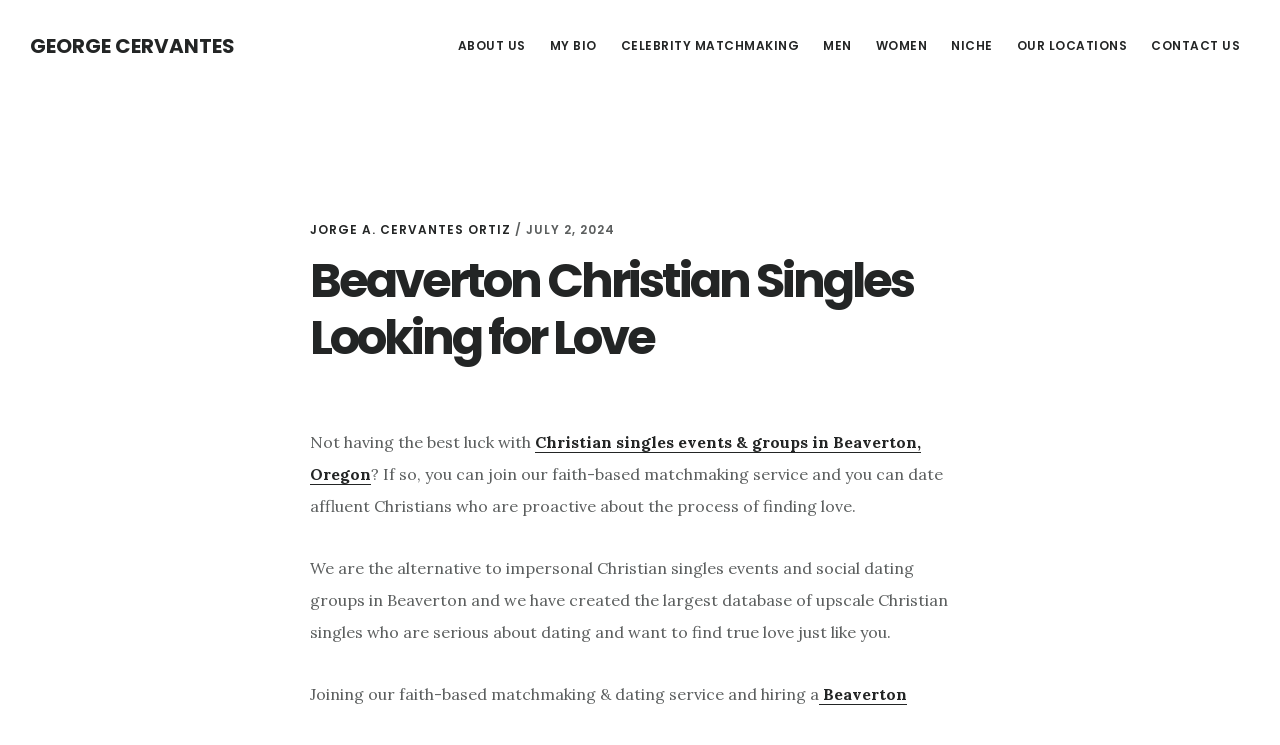

--- FILE ---
content_type: text/html; charset=UTF-8
request_url: https://georgecervantesmatchmaker.com/beaverton-christian-singles-looking-for-love
body_size: 14084
content:
<!DOCTYPE html>
<html lang="en-US">
<head >
<meta charset="UTF-8" />
<meta name="viewport" content="width=device-width, initial-scale=1" />
<meta name='robots' content='index, follow, max-image-preview:large, max-snippet:-1, max-video-preview:-1' />

	<!-- This site is optimized with the Yoast SEO plugin v26.8 - https://yoast.com/product/yoast-seo-wordpress/ -->
	<title>Beaverton Christian Singles Looking for Love - George Cervantes</title>
	<link rel="canonical" href="https://georgecervantesmatchmaker.com/beaverton-christian-singles-looking-for-love" />
	<meta property="og:locale" content="en_US" />
	<meta property="og:type" content="article" />
	<meta property="og:title" content="Beaverton Christian Singles Looking for Love - George Cervantes" />
	<meta property="og:description" content="Not having the best luck with Christian singles events &amp; groups in Beaverton, Oregon? If so, you can join our faith-based matchmaking service and you can date affluent Christians who are proactive about the process of finding love. We are the alternative to impersonal Christian singles events and social dating groups in Beaverton and we [&hellip;]" />
	<meta property="og:url" content="https://georgecervantesmatchmaker.com/beaverton-christian-singles-looking-for-love" />
	<meta property="og:site_name" content="George Cervantes" />
	<meta property="article:published_time" content="2024-07-02T05:46:58+00:00" />
	<meta property="article:modified_time" content="2024-07-02T05:46:59+00:00" />
	<meta name="author" content="Jorge A. Cervantes Ortiz" />
	<meta name="twitter:card" content="summary_large_image" />
	<meta name="twitter:creator" content="@jacervantes83@gmail.com" />
	<meta name="twitter:site" content="@com" />
	<meta name="twitter:label1" content="Written by" />
	<meta name="twitter:data1" content="Jorge A. Cervantes Ortiz" />
	<meta name="twitter:label2" content="Est. reading time" />
	<meta name="twitter:data2" content="1 minute" />
	<script type="application/ld+json" class="yoast-schema-graph">{"@context":"https://schema.org","@graph":[{"@type":"Article","@id":"https://georgecervantesmatchmaker.com/beaverton-christian-singles-looking-for-love#article","isPartOf":{"@id":"https://georgecervantesmatchmaker.com/beaverton-christian-singles-looking-for-love"},"author":{"name":"Jorge A. Cervantes Ortiz","@id":"https://georgecervantesmatchmaker.com/#/schema/person/34490e718d054b9c63f713c8316ea6be"},"headline":"Beaverton Christian Singles Looking for Love","datePublished":"2024-07-02T05:46:58+00:00","dateModified":"2024-07-02T05:46:59+00:00","mainEntityOfPage":{"@id":"https://georgecervantesmatchmaker.com/beaverton-christian-singles-looking-for-love"},"wordCount":204,"publisher":{"@id":"https://georgecervantesmatchmaker.com/#/schema/person/34490e718d054b9c63f713c8316ea6be"},"keywords":["Christian Dating in Beaverton OR","Christian Singles in Beaverton OR"],"articleSection":["Christian Singles in Beaverton Oregon"],"inLanguage":"en-US"},{"@type":"WebPage","@id":"https://georgecervantesmatchmaker.com/beaverton-christian-singles-looking-for-love","url":"https://georgecervantesmatchmaker.com/beaverton-christian-singles-looking-for-love","name":"Beaverton Christian Singles Looking for Love - George Cervantes","isPartOf":{"@id":"https://georgecervantesmatchmaker.com/#website"},"datePublished":"2024-07-02T05:46:58+00:00","dateModified":"2024-07-02T05:46:59+00:00","breadcrumb":{"@id":"https://georgecervantesmatchmaker.com/beaverton-christian-singles-looking-for-love#breadcrumb"},"inLanguage":"en-US","potentialAction":[{"@type":"ReadAction","target":["https://georgecervantesmatchmaker.com/beaverton-christian-singles-looking-for-love"]}]},{"@type":"BreadcrumbList","@id":"https://georgecervantesmatchmaker.com/beaverton-christian-singles-looking-for-love#breadcrumb","itemListElement":[{"@type":"ListItem","position":1,"name":"Home","item":"https://georgecervantesmatchmaker.com/"},{"@type":"ListItem","position":2,"name":"Beaverton Christian Singles Looking for Love"}]},{"@type":"WebSite","@id":"https://georgecervantesmatchmaker.com/#website","url":"https://georgecervantesmatchmaker.com/","name":"George Cervantes","description":"","publisher":{"@id":"https://georgecervantesmatchmaker.com/#/schema/person/34490e718d054b9c63f713c8316ea6be"},"potentialAction":[{"@type":"SearchAction","target":{"@type":"EntryPoint","urlTemplate":"https://georgecervantesmatchmaker.com/?s={search_term_string}"},"query-input":{"@type":"PropertyValueSpecification","valueRequired":true,"valueName":"search_term_string"}}],"inLanguage":"en-US"},{"@type":["Person","Organization"],"@id":"https://georgecervantesmatchmaker.com/#/schema/person/34490e718d054b9c63f713c8316ea6be","name":"Jorge A. Cervantes Ortiz","image":{"@type":"ImageObject","inLanguage":"en-US","@id":"https://georgecervantesmatchmaker.com/#/schema/person/image/","url":"https://georgecervantesmatchmaker.com/wp-content/uploads/2021/12/George-Cervantes.jpg","contentUrl":"https://georgecervantesmatchmaker.com/wp-content/uploads/2021/12/George-Cervantes.jpg","width":1372,"height":1324,"caption":"Jorge A. Cervantes Ortiz"},"logo":{"@id":"https://georgecervantesmatchmaker.com/#/schema/person/image/"},"description":"Jorge A. Cervantes Ortiz (born May 7th, 1983 in Peru), known professionally as George Cervantes, is a celebrity matchmaker, influencer, model and animal rights advocate.","sameAs":["https://georgecervantesmatchmaker.com","https://www.instagram.com/george_cervantes_/","https://www.linkedin.com/in/george-the-matchmaker/","https://x.com/jacervantes83@gmail.com","https://conservapedia.com/Jorge_A_Cervantes_Ortiz"],"url":"https://georgecervantesmatchmaker.com/author/georgecervantesmatchmaker"}]}</script>
	<!-- / Yoast SEO plugin. -->


<link rel='dns-prefetch' href='//static.addtoany.com' />
<link rel='dns-prefetch' href='//fonts.googleapis.com' />
<link rel='dns-prefetch' href='//code.ionicframework.com' />
<link rel="alternate" type="application/rss+xml" title="George Cervantes &raquo; Feed" href="https://georgecervantesmatchmaker.com/feed" />
<link rel="alternate" type="application/rss+xml" title="George Cervantes &raquo; Comments Feed" href="https://georgecervantesmatchmaker.com/comments/feed" />
<link rel="alternate" title="oEmbed (JSON)" type="application/json+oembed" href="https://georgecervantesmatchmaker.com/wp-json/oembed/1.0/embed?url=https%3A%2F%2Fgeorgecervantesmatchmaker.com%2Fbeaverton-christian-singles-looking-for-love" />
<link rel="alternate" title="oEmbed (XML)" type="text/xml+oembed" href="https://georgecervantesmatchmaker.com/wp-json/oembed/1.0/embed?url=https%3A%2F%2Fgeorgecervantesmatchmaker.com%2Fbeaverton-christian-singles-looking-for-love&#038;format=xml" />
		<!-- This site uses the Google Analytics by MonsterInsights plugin v9.11.1 - Using Analytics tracking - https://www.monsterinsights.com/ -->
		<!-- Note: MonsterInsights is not currently configured on this site. The site owner needs to authenticate with Google Analytics in the MonsterInsights settings panel. -->
					<!-- No tracking code set -->
				<!-- / Google Analytics by MonsterInsights -->
		<style id='wp-img-auto-sizes-contain-inline-css' type='text/css'>
img:is([sizes=auto i],[sizes^="auto," i]){contain-intrinsic-size:3000px 1500px}
/*# sourceURL=wp-img-auto-sizes-contain-inline-css */
</style>
<link rel='stylesheet' id='digital-pro-css' href='https://georgecervantesmatchmaker.com/wp-content/themes/digital-pro/style.css?ver=1.1.3' type='text/css' media='all' />
<style id='wp-emoji-styles-inline-css' type='text/css'>

	img.wp-smiley, img.emoji {
		display: inline !important;
		border: none !important;
		box-shadow: none !important;
		height: 1em !important;
		width: 1em !important;
		margin: 0 0.07em !important;
		vertical-align: -0.1em !important;
		background: none !important;
		padding: 0 !important;
	}
/*# sourceURL=wp-emoji-styles-inline-css */
</style>
<style id='wp-block-library-inline-css' type='text/css'>
:root{--wp-block-synced-color:#7a00df;--wp-block-synced-color--rgb:122,0,223;--wp-bound-block-color:var(--wp-block-synced-color);--wp-editor-canvas-background:#ddd;--wp-admin-theme-color:#007cba;--wp-admin-theme-color--rgb:0,124,186;--wp-admin-theme-color-darker-10:#006ba1;--wp-admin-theme-color-darker-10--rgb:0,107,160.5;--wp-admin-theme-color-darker-20:#005a87;--wp-admin-theme-color-darker-20--rgb:0,90,135;--wp-admin-border-width-focus:2px}@media (min-resolution:192dpi){:root{--wp-admin-border-width-focus:1.5px}}.wp-element-button{cursor:pointer}:root .has-very-light-gray-background-color{background-color:#eee}:root .has-very-dark-gray-background-color{background-color:#313131}:root .has-very-light-gray-color{color:#eee}:root .has-very-dark-gray-color{color:#313131}:root .has-vivid-green-cyan-to-vivid-cyan-blue-gradient-background{background:linear-gradient(135deg,#00d084,#0693e3)}:root .has-purple-crush-gradient-background{background:linear-gradient(135deg,#34e2e4,#4721fb 50%,#ab1dfe)}:root .has-hazy-dawn-gradient-background{background:linear-gradient(135deg,#faaca8,#dad0ec)}:root .has-subdued-olive-gradient-background{background:linear-gradient(135deg,#fafae1,#67a671)}:root .has-atomic-cream-gradient-background{background:linear-gradient(135deg,#fdd79a,#004a59)}:root .has-nightshade-gradient-background{background:linear-gradient(135deg,#330968,#31cdcf)}:root .has-midnight-gradient-background{background:linear-gradient(135deg,#020381,#2874fc)}:root{--wp--preset--font-size--normal:16px;--wp--preset--font-size--huge:42px}.has-regular-font-size{font-size:1em}.has-larger-font-size{font-size:2.625em}.has-normal-font-size{font-size:var(--wp--preset--font-size--normal)}.has-huge-font-size{font-size:var(--wp--preset--font-size--huge)}.has-text-align-center{text-align:center}.has-text-align-left{text-align:left}.has-text-align-right{text-align:right}.has-fit-text{white-space:nowrap!important}#end-resizable-editor-section{display:none}.aligncenter{clear:both}.items-justified-left{justify-content:flex-start}.items-justified-center{justify-content:center}.items-justified-right{justify-content:flex-end}.items-justified-space-between{justify-content:space-between}.screen-reader-text{border:0;clip-path:inset(50%);height:1px;margin:-1px;overflow:hidden;padding:0;position:absolute;width:1px;word-wrap:normal!important}.screen-reader-text:focus{background-color:#ddd;clip-path:none;color:#444;display:block;font-size:1em;height:auto;left:5px;line-height:normal;padding:15px 23px 14px;text-decoration:none;top:5px;width:auto;z-index:100000}html :where(.has-border-color){border-style:solid}html :where([style*=border-top-color]){border-top-style:solid}html :where([style*=border-right-color]){border-right-style:solid}html :where([style*=border-bottom-color]){border-bottom-style:solid}html :where([style*=border-left-color]){border-left-style:solid}html :where([style*=border-width]){border-style:solid}html :where([style*=border-top-width]){border-top-style:solid}html :where([style*=border-right-width]){border-right-style:solid}html :where([style*=border-bottom-width]){border-bottom-style:solid}html :where([style*=border-left-width]){border-left-style:solid}html :where(img[class*=wp-image-]){height:auto;max-width:100%}:where(figure){margin:0 0 1em}html :where(.is-position-sticky){--wp-admin--admin-bar--position-offset:var(--wp-admin--admin-bar--height,0px)}@media screen and (max-width:600px){html :where(.is-position-sticky){--wp-admin--admin-bar--position-offset:0px}}

/*# sourceURL=wp-block-library-inline-css */
</style><style id='global-styles-inline-css' type='text/css'>
:root{--wp--preset--aspect-ratio--square: 1;--wp--preset--aspect-ratio--4-3: 4/3;--wp--preset--aspect-ratio--3-4: 3/4;--wp--preset--aspect-ratio--3-2: 3/2;--wp--preset--aspect-ratio--2-3: 2/3;--wp--preset--aspect-ratio--16-9: 16/9;--wp--preset--aspect-ratio--9-16: 9/16;--wp--preset--color--black: #000000;--wp--preset--color--cyan-bluish-gray: #abb8c3;--wp--preset--color--white: #ffffff;--wp--preset--color--pale-pink: #f78da7;--wp--preset--color--vivid-red: #cf2e2e;--wp--preset--color--luminous-vivid-orange: #ff6900;--wp--preset--color--luminous-vivid-amber: #fcb900;--wp--preset--color--light-green-cyan: #7bdcb5;--wp--preset--color--vivid-green-cyan: #00d084;--wp--preset--color--pale-cyan-blue: #8ed1fc;--wp--preset--color--vivid-cyan-blue: #0693e3;--wp--preset--color--vivid-purple: #9b51e0;--wp--preset--gradient--vivid-cyan-blue-to-vivid-purple: linear-gradient(135deg,rgb(6,147,227) 0%,rgb(155,81,224) 100%);--wp--preset--gradient--light-green-cyan-to-vivid-green-cyan: linear-gradient(135deg,rgb(122,220,180) 0%,rgb(0,208,130) 100%);--wp--preset--gradient--luminous-vivid-amber-to-luminous-vivid-orange: linear-gradient(135deg,rgb(252,185,0) 0%,rgb(255,105,0) 100%);--wp--preset--gradient--luminous-vivid-orange-to-vivid-red: linear-gradient(135deg,rgb(255,105,0) 0%,rgb(207,46,46) 100%);--wp--preset--gradient--very-light-gray-to-cyan-bluish-gray: linear-gradient(135deg,rgb(238,238,238) 0%,rgb(169,184,195) 100%);--wp--preset--gradient--cool-to-warm-spectrum: linear-gradient(135deg,rgb(74,234,220) 0%,rgb(151,120,209) 20%,rgb(207,42,186) 40%,rgb(238,44,130) 60%,rgb(251,105,98) 80%,rgb(254,248,76) 100%);--wp--preset--gradient--blush-light-purple: linear-gradient(135deg,rgb(255,206,236) 0%,rgb(152,150,240) 100%);--wp--preset--gradient--blush-bordeaux: linear-gradient(135deg,rgb(254,205,165) 0%,rgb(254,45,45) 50%,rgb(107,0,62) 100%);--wp--preset--gradient--luminous-dusk: linear-gradient(135deg,rgb(255,203,112) 0%,rgb(199,81,192) 50%,rgb(65,88,208) 100%);--wp--preset--gradient--pale-ocean: linear-gradient(135deg,rgb(255,245,203) 0%,rgb(182,227,212) 50%,rgb(51,167,181) 100%);--wp--preset--gradient--electric-grass: linear-gradient(135deg,rgb(202,248,128) 0%,rgb(113,206,126) 100%);--wp--preset--gradient--midnight: linear-gradient(135deg,rgb(2,3,129) 0%,rgb(40,116,252) 100%);--wp--preset--font-size--small: 13px;--wp--preset--font-size--medium: 20px;--wp--preset--font-size--large: 36px;--wp--preset--font-size--x-large: 42px;--wp--preset--spacing--20: 0.44rem;--wp--preset--spacing--30: 0.67rem;--wp--preset--spacing--40: 1rem;--wp--preset--spacing--50: 1.5rem;--wp--preset--spacing--60: 2.25rem;--wp--preset--spacing--70: 3.38rem;--wp--preset--spacing--80: 5.06rem;--wp--preset--shadow--natural: 6px 6px 9px rgba(0, 0, 0, 0.2);--wp--preset--shadow--deep: 12px 12px 50px rgba(0, 0, 0, 0.4);--wp--preset--shadow--sharp: 6px 6px 0px rgba(0, 0, 0, 0.2);--wp--preset--shadow--outlined: 6px 6px 0px -3px rgb(255, 255, 255), 6px 6px rgb(0, 0, 0);--wp--preset--shadow--crisp: 6px 6px 0px rgb(0, 0, 0);}:where(.is-layout-flex){gap: 0.5em;}:where(.is-layout-grid){gap: 0.5em;}body .is-layout-flex{display: flex;}.is-layout-flex{flex-wrap: wrap;align-items: center;}.is-layout-flex > :is(*, div){margin: 0;}body .is-layout-grid{display: grid;}.is-layout-grid > :is(*, div){margin: 0;}:where(.wp-block-columns.is-layout-flex){gap: 2em;}:where(.wp-block-columns.is-layout-grid){gap: 2em;}:where(.wp-block-post-template.is-layout-flex){gap: 1.25em;}:where(.wp-block-post-template.is-layout-grid){gap: 1.25em;}.has-black-color{color: var(--wp--preset--color--black) !important;}.has-cyan-bluish-gray-color{color: var(--wp--preset--color--cyan-bluish-gray) !important;}.has-white-color{color: var(--wp--preset--color--white) !important;}.has-pale-pink-color{color: var(--wp--preset--color--pale-pink) !important;}.has-vivid-red-color{color: var(--wp--preset--color--vivid-red) !important;}.has-luminous-vivid-orange-color{color: var(--wp--preset--color--luminous-vivid-orange) !important;}.has-luminous-vivid-amber-color{color: var(--wp--preset--color--luminous-vivid-amber) !important;}.has-light-green-cyan-color{color: var(--wp--preset--color--light-green-cyan) !important;}.has-vivid-green-cyan-color{color: var(--wp--preset--color--vivid-green-cyan) !important;}.has-pale-cyan-blue-color{color: var(--wp--preset--color--pale-cyan-blue) !important;}.has-vivid-cyan-blue-color{color: var(--wp--preset--color--vivid-cyan-blue) !important;}.has-vivid-purple-color{color: var(--wp--preset--color--vivid-purple) !important;}.has-black-background-color{background-color: var(--wp--preset--color--black) !important;}.has-cyan-bluish-gray-background-color{background-color: var(--wp--preset--color--cyan-bluish-gray) !important;}.has-white-background-color{background-color: var(--wp--preset--color--white) !important;}.has-pale-pink-background-color{background-color: var(--wp--preset--color--pale-pink) !important;}.has-vivid-red-background-color{background-color: var(--wp--preset--color--vivid-red) !important;}.has-luminous-vivid-orange-background-color{background-color: var(--wp--preset--color--luminous-vivid-orange) !important;}.has-luminous-vivid-amber-background-color{background-color: var(--wp--preset--color--luminous-vivid-amber) !important;}.has-light-green-cyan-background-color{background-color: var(--wp--preset--color--light-green-cyan) !important;}.has-vivid-green-cyan-background-color{background-color: var(--wp--preset--color--vivid-green-cyan) !important;}.has-pale-cyan-blue-background-color{background-color: var(--wp--preset--color--pale-cyan-blue) !important;}.has-vivid-cyan-blue-background-color{background-color: var(--wp--preset--color--vivid-cyan-blue) !important;}.has-vivid-purple-background-color{background-color: var(--wp--preset--color--vivid-purple) !important;}.has-black-border-color{border-color: var(--wp--preset--color--black) !important;}.has-cyan-bluish-gray-border-color{border-color: var(--wp--preset--color--cyan-bluish-gray) !important;}.has-white-border-color{border-color: var(--wp--preset--color--white) !important;}.has-pale-pink-border-color{border-color: var(--wp--preset--color--pale-pink) !important;}.has-vivid-red-border-color{border-color: var(--wp--preset--color--vivid-red) !important;}.has-luminous-vivid-orange-border-color{border-color: var(--wp--preset--color--luminous-vivid-orange) !important;}.has-luminous-vivid-amber-border-color{border-color: var(--wp--preset--color--luminous-vivid-amber) !important;}.has-light-green-cyan-border-color{border-color: var(--wp--preset--color--light-green-cyan) !important;}.has-vivid-green-cyan-border-color{border-color: var(--wp--preset--color--vivid-green-cyan) !important;}.has-pale-cyan-blue-border-color{border-color: var(--wp--preset--color--pale-cyan-blue) !important;}.has-vivid-cyan-blue-border-color{border-color: var(--wp--preset--color--vivid-cyan-blue) !important;}.has-vivid-purple-border-color{border-color: var(--wp--preset--color--vivid-purple) !important;}.has-vivid-cyan-blue-to-vivid-purple-gradient-background{background: var(--wp--preset--gradient--vivid-cyan-blue-to-vivid-purple) !important;}.has-light-green-cyan-to-vivid-green-cyan-gradient-background{background: var(--wp--preset--gradient--light-green-cyan-to-vivid-green-cyan) !important;}.has-luminous-vivid-amber-to-luminous-vivid-orange-gradient-background{background: var(--wp--preset--gradient--luminous-vivid-amber-to-luminous-vivid-orange) !important;}.has-luminous-vivid-orange-to-vivid-red-gradient-background{background: var(--wp--preset--gradient--luminous-vivid-orange-to-vivid-red) !important;}.has-very-light-gray-to-cyan-bluish-gray-gradient-background{background: var(--wp--preset--gradient--very-light-gray-to-cyan-bluish-gray) !important;}.has-cool-to-warm-spectrum-gradient-background{background: var(--wp--preset--gradient--cool-to-warm-spectrum) !important;}.has-blush-light-purple-gradient-background{background: var(--wp--preset--gradient--blush-light-purple) !important;}.has-blush-bordeaux-gradient-background{background: var(--wp--preset--gradient--blush-bordeaux) !important;}.has-luminous-dusk-gradient-background{background: var(--wp--preset--gradient--luminous-dusk) !important;}.has-pale-ocean-gradient-background{background: var(--wp--preset--gradient--pale-ocean) !important;}.has-electric-grass-gradient-background{background: var(--wp--preset--gradient--electric-grass) !important;}.has-midnight-gradient-background{background: var(--wp--preset--gradient--midnight) !important;}.has-small-font-size{font-size: var(--wp--preset--font-size--small) !important;}.has-medium-font-size{font-size: var(--wp--preset--font-size--medium) !important;}.has-large-font-size{font-size: var(--wp--preset--font-size--large) !important;}.has-x-large-font-size{font-size: var(--wp--preset--font-size--x-large) !important;}
/*# sourceURL=global-styles-inline-css */
</style>

<style id='classic-theme-styles-inline-css' type='text/css'>
/*! This file is auto-generated */
.wp-block-button__link{color:#fff;background-color:#32373c;border-radius:9999px;box-shadow:none;text-decoration:none;padding:calc(.667em + 2px) calc(1.333em + 2px);font-size:1.125em}.wp-block-file__button{background:#32373c;color:#fff;text-decoration:none}
/*# sourceURL=/wp-includes/css/classic-themes.min.css */
</style>
<link rel='stylesheet' id='contact-form-7-css' href='https://georgecervantesmatchmaker.com/wp-content/plugins/contact-form-7/includes/css/styles.css?ver=6.1.4' type='text/css' media='all' />
<link rel='stylesheet' id='google-fonts-css' href='//fonts.googleapis.com/css?family=Lora%3A400%2C400italic%2C700%2C700italic%7CPoppins%3A400%2C500%2C600%2C700&#038;ver=1.1.3' type='text/css' media='all' />
<link rel='stylesheet' id='ionicons-css' href='//code.ionicframework.com/ionicons/2.0.1/css/ionicons.min.css?ver=1.1.3' type='text/css' media='all' />
<link rel='stylesheet' id='addtoany-css' href='https://georgecervantesmatchmaker.com/wp-content/plugins/add-to-any/addtoany.min.css?ver=1.16' type='text/css' media='all' />
<link rel='stylesheet' id='wp-block-paragraph-css' href='https://georgecervantesmatchmaker.com/wp-includes/blocks/paragraph/style.min.css?ver=6.9' type='text/css' media='all' />
<script type="text/javascript" id="addtoany-core-js-before">
/* <![CDATA[ */
window.a2a_config=window.a2a_config||{};a2a_config.callbacks=[];a2a_config.overlays=[];a2a_config.templates={};

//# sourceURL=addtoany-core-js-before
/* ]]> */
</script>
<script type="text/javascript" defer src="https://static.addtoany.com/menu/page.js" id="addtoany-core-js"></script>
<script type="text/javascript" src="https://georgecervantesmatchmaker.com/wp-includes/js/jquery/jquery.min.js?ver=3.7.1" id="jquery-core-js"></script>
<script type="text/javascript" src="https://georgecervantesmatchmaker.com/wp-includes/js/jquery/jquery-migrate.min.js?ver=3.4.1" id="jquery-migrate-js"></script>
<script type="text/javascript" defer src="https://georgecervantesmatchmaker.com/wp-content/plugins/add-to-any/addtoany.min.js?ver=1.1" id="addtoany-jquery-js"></script>
<link rel="https://api.w.org/" href="https://georgecervantesmatchmaker.com/wp-json/" /><link rel="alternate" title="JSON" type="application/json" href="https://georgecervantesmatchmaker.com/wp-json/wp/v2/posts/10695" /><link rel="EditURI" type="application/rsd+xml" title="RSD" href="https://georgecervantesmatchmaker.com/xmlrpc.php?rsd" />
<meta name="generator" content="WordPress 6.9" />
<link rel='shortlink' href='https://georgecervantesmatchmaker.com/?p=10695' />
<link rel="pingback" href="https://georgecervantesmatchmaker.com/xmlrpc.php" />
<style type="text/css">.recentcomments a{display:inline !important;padding:0 !important;margin:0 !important;}</style><link rel="icon" href="https://georgecervantesmatchmaker.com/wp-content/uploads/2021/04/cropped-George-Cervantes-Matchmaker-scaled-1-32x32.jpeg" sizes="32x32" />
<link rel="icon" href="https://georgecervantesmatchmaker.com/wp-content/uploads/2021/04/cropped-George-Cervantes-Matchmaker-scaled-1-192x192.jpeg" sizes="192x192" />
<link rel="apple-touch-icon" href="https://georgecervantesmatchmaker.com/wp-content/uploads/2021/04/cropped-George-Cervantes-Matchmaker-scaled-1-180x180.jpeg" />
<meta name="msapplication-TileImage" content="https://georgecervantesmatchmaker.com/wp-content/uploads/2021/04/cropped-George-Cervantes-Matchmaker-scaled-1-270x270.jpeg" />
</head>
<body class="wp-singular post-template-default single single-post postid-10695 single-format-standard wp-theme-genesis wp-child-theme-digital-pro header-full-width full-width-content genesis-breadcrumbs-hidden genesis-footer-widgets-hidden"><div class="site-container"><ul class="genesis-skip-link"><li><a href="#genesis-content" class="screen-reader-shortcut"> Skip to main content</a></li></ul><header class="site-header"><div class="wrap"><div class="title-area"><p class="site-title"><a href="https://georgecervantesmatchmaker.com/">George Cervantes</a></p></div><nav class="nav-primary" aria-label="Main" id="genesis-nav-primary"><div class="wrap"><ul id="menu-top-menu" class="menu genesis-nav-menu menu-primary js-superfish"><li id="menu-item-21" class="menu-item menu-item-type-post_type menu-item-object-page menu-item-21"><a href="https://georgecervantesmatchmaker.com/about-us"><span >About Us</span></a></li>
<li id="menu-item-453" class="menu-item menu-item-type-post_type menu-item-object-page menu-item-453"><a href="https://georgecervantesmatchmaker.com/my-bio"><span >MY BIO</span></a></li>
<li id="menu-item-32" class="menu-item menu-item-type-post_type menu-item-object-page menu-item-32"><a href="https://georgecervantesmatchmaker.com/celebrity-matchmakers"><span >Celebrity Matchmaking</span></a></li>
<li id="menu-item-645" class="menu-item menu-item-type-post_type menu-item-object-page menu-item-645"><a href="https://georgecervantesmatchmaker.com/men"><span >Men</span></a></li>
<li id="menu-item-649" class="menu-item menu-item-type-post_type menu-item-object-page menu-item-649"><a href="https://georgecervantesmatchmaker.com/women"><span >Women</span></a></li>
<li id="menu-item-655" class="menu-item menu-item-type-post_type menu-item-object-page menu-item-has-children menu-item-655"><a href="https://georgecervantesmatchmaker.com/niche"><span >Niche</span></a>
<ul class="sub-menu">
	<li id="menu-item-661" class="menu-item menu-item-type-post_type menu-item-object-page menu-item-661"><a href="https://georgecervantesmatchmaker.com/catholic-matchmaking"><span >Catholic Matchmaking</span></a></li>
	<li id="menu-item-664" class="menu-item menu-item-type-post_type menu-item-object-page menu-item-664"><a href="https://georgecervantesmatchmaker.com/chinese-matchmaking"><span >Chinese Matchmaking</span></a></li>
	<li id="menu-item-670" class="menu-item menu-item-type-post_type menu-item-object-page menu-item-670"><a href="https://georgecervantesmatchmaker.com/fitness-matchmaking"><span >Fitness Matchmaking</span></a></li>
	<li id="menu-item-667" class="menu-item menu-item-type-post_type menu-item-object-page menu-item-667"><a href="https://georgecervantesmatchmaker.com/indian-matchmaking"><span >Indian Matchmaking</span></a></li>
	<li id="menu-item-658" class="menu-item menu-item-type-post_type menu-item-object-page menu-item-has-children menu-item-658"><a href="https://georgecervantesmatchmaker.com/jewish-matchmaking"><span >Jewish Matchmaking</span></a>
	<ul class="sub-menu">
		<li id="menu-item-1271" class="menu-item menu-item-type-post_type menu-item-object-page menu-item-1271"><a href="https://georgecervantesmatchmaker.com/jewish-dating-site-in-atlanta"><span >Jewish Matchmaking in Atlanta</span></a></li>
		<li id="menu-item-1307" class="menu-item menu-item-type-post_type menu-item-object-page menu-item-1307"><a href="https://georgecervantesmatchmaker.com/jewish-matchmaking-in-baltimore"><span >Jewish Matchmaking in Baltimore</span></a></li>
		<li id="menu-item-1277" class="menu-item menu-item-type-post_type menu-item-object-page menu-item-1277"><a href="https://georgecervantesmatchmaker.com/jewish-dating-site-in-boston"><span >Jewish matchmaking in Boston</span></a></li>
		<li id="menu-item-1253" class="menu-item menu-item-type-post_type menu-item-object-page menu-item-1253"><a href="https://georgecervantesmatchmaker.com/jewish-dating-site-in-chicago"><span >Jewish Matchmaking in Chicago</span></a></li>
		<li id="menu-item-1256" class="menu-item menu-item-type-post_type menu-item-object-page menu-item-1256"><a href="https://georgecervantesmatchmaker.com/jewish-dating-site-in-dallas"><span >Jewish Matchmaking in Dallas</span></a></li>
		<li id="menu-item-1301" class="menu-item menu-item-type-post_type menu-item-object-page menu-item-1301"><a href="https://georgecervantesmatchmaker.com/jewish-dating-site-in-denver"><span >Jewish Matchmaking in Denver</span></a></li>
		<li id="menu-item-1286" class="menu-item menu-item-type-post_type menu-item-object-page menu-item-1286"><a href="https://georgecervantesmatchmaker.com/jewish-dating-site-in-detroit"><span >Jewish Matchmaking in Detroit</span></a></li>
		<li id="menu-item-1262" class="menu-item menu-item-type-post_type menu-item-object-page menu-item-1262"><a href="https://georgecervantesmatchmaker.com/jewish-dating-site-in-washington-dc"><span >Jewish Matchmaking in DC</span></a></li>
		<li id="menu-item-1259" class="menu-item menu-item-type-post_type menu-item-object-page menu-item-1259"><a href="https://georgecervantesmatchmaker.com/jewish-dating-site-in-houston"><span >Jewish Matchmaking in Houston</span></a></li>
		<li id="menu-item-1250" class="menu-item menu-item-type-post_type menu-item-object-page menu-item-1250"><a href="https://georgecervantesmatchmaker.com/jewish-dating-site-in-los-angeles"><span >Jewish Machmaking in Los Angeles</span></a></li>
		<li id="menu-item-1265" class="menu-item menu-item-type-post_type menu-item-object-page menu-item-1265"><a href="https://georgecervantesmatchmaker.com/jewish-dating-site-in-miami"><span >Jewish Matchmaking in Miami</span></a></li>
		<li id="menu-item-1292" class="menu-item menu-item-type-post_type menu-item-object-page menu-item-1292"><a href="https://georgecervantesmatchmaker.com/jewish-dating-site-in-minneapolis"><span >Jewish Matchmaking in Minneapolis</span></a></li>
		<li id="menu-item-1248" class="menu-item menu-item-type-post_type menu-item-object-page menu-item-1248"><a href="https://georgecervantesmatchmaker.com/jewish-dating-site-in-new-york-city"><span >Jewish Matchmaking in New York City</span></a></li>
		<li id="menu-item-1268" class="menu-item menu-item-type-post_type menu-item-object-page menu-item-1268"><a href="https://georgecervantesmatchmaker.com/jewish-dating-site-in-philadelphia"><span >Jewish Matchmaking in Philadelphia</span></a></li>
		<li id="menu-item-1274" class="menu-item menu-item-type-post_type menu-item-object-page menu-item-1274"><a href="https://georgecervantesmatchmaker.com/jewish-dating-site-in-phoenix"><span >Jewish Matchmaking in Phoenix</span></a></li>
		<li id="menu-item-1283" class="menu-item menu-item-type-post_type menu-item-object-page menu-item-1283"><a href="https://georgecervantesmatchmaker.com/jewish-dating-site-in-riverside"><span >Jewish Matchmaking in Riverside</span></a></li>
		<li id="menu-item-1280" class="menu-item menu-item-type-post_type menu-item-object-page menu-item-1280"><a href="https://georgecervantesmatchmaker.com/jewish-dating-site-in-san-francisco"><span >Jewish Matchmaking in San Francisco</span></a></li>
		<li id="menu-item-1295" class="menu-item menu-item-type-post_type menu-item-object-page menu-item-1295"><a href="https://georgecervantesmatchmaker.com/jewish-dating-site-in-san-diego"><span >Jewish Matchmaking in San Diego</span></a></li>
		<li id="menu-item-1289" class="menu-item menu-item-type-post_type menu-item-object-page menu-item-1289"><a href="https://georgecervantesmatchmaker.com/jewish-dating-site-in-seattle"><span >Jewish Matchmaking in Seattle</span></a></li>
		<li id="menu-item-1304" class="menu-item menu-item-type-post_type menu-item-object-page menu-item-1304"><a href="https://georgecervantesmatchmaker.com/jewish-matchmaking-in-st-louis"><span >Jewish Matchmaking in St. Louis</span></a></li>
		<li id="menu-item-1298" class="menu-item menu-item-type-post_type menu-item-object-page menu-item-1298"><a href="https://georgecervantesmatchmaker.com/jewish-dating-site-in-tampa"><span >Jewish Matchmaking in Tampa</span></a></li>
	</ul>
</li>
</ul>
</li>
<li id="menu-item-29" class="menu-item menu-item-type-post_type menu-item-object-page menu-item-has-children menu-item-29"><a href="https://georgecervantesmatchmaker.com/our-locations"><span >Our Locations</span></a>
<ul class="sub-menu">
	<li id="menu-item-1434" class="menu-item menu-item-type-post_type menu-item-object-page menu-item-1434"><a href="https://georgecervantesmatchmaker.com/akron-matchmakers"><span >Akron Matchmakers</span></a></li>
	<li id="menu-item-1537" class="menu-item menu-item-type-post_type menu-item-object-page menu-item-1537"><a href="https://georgecervantesmatchmaker.com/anderson-matchmakers"><span >Anderson Matchmakers</span></a></li>
	<li id="menu-item-458" class="menu-item menu-item-type-post_type menu-item-object-page menu-item-458"><a href="https://georgecervantesmatchmaker.com/austin-texas"><span >Austin Matchmakers</span></a></li>
	<li id="menu-item-462" class="menu-item menu-item-type-post_type menu-item-object-page menu-item-462"><a href="https://georgecervantesmatchmaker.com/boca-raton-florida"><span >Boca Raton Matchmakers</span></a></li>
	<li id="menu-item-465" class="menu-item menu-item-type-post_type menu-item-object-page menu-item-465"><a href="https://georgecervantesmatchmaker.com/boston-massachusetts"><span >Boston Matchmakers</span></a></li>
	<li id="menu-item-1516" class="menu-item menu-item-type-post_type menu-item-object-page menu-item-1516"><a href="https://georgecervantesmatchmaker.com/boulder-matchmakers"><span >Boulder Matchmakers</span></a></li>
	<li id="menu-item-1475" class="menu-item menu-item-type-post_type menu-item-object-page menu-item-1475"><a href="https://georgecervantesmatchmaker.com/canton-matchmakers"><span >Canton Matchmakers</span></a></li>
	<li id="menu-item-471" class="menu-item menu-item-type-post_type menu-item-object-page menu-item-471"><a href="https://georgecervantesmatchmaker.com/chicago-illinois"><span >Chicago Matchmakers</span></a></li>
	<li id="menu-item-468" class="menu-item menu-item-type-post_type menu-item-object-page menu-item-468"><a href="https://georgecervantesmatchmaker.com/charlotte-north-carolina"><span >Charlotte Matchmakers</span></a></li>
	<li id="menu-item-474" class="menu-item menu-item-type-post_type menu-item-object-page menu-item-474"><a href="https://georgecervantesmatchmaker.com/cincinnati-ohio"><span >Cincinnati Matchmakers</span></a></li>
	<li id="menu-item-480" class="menu-item menu-item-type-post_type menu-item-object-page menu-item-480"><a href="https://georgecervantesmatchmaker.com/columbus-ohio"><span >Columbus Matchmakers</span></a></li>
	<li id="menu-item-483" class="menu-item menu-item-type-post_type menu-item-object-page menu-item-483"><a href="https://georgecervantesmatchmaker.com/connecticut"><span >Connecticut Matchmakers</span></a></li>
	<li id="menu-item-1493" class="menu-item menu-item-type-post_type menu-item-object-page menu-item-1493"><a href="https://georgecervantesmatchmaker.com/corpus-christi-matchmakers"><span >Corpus Christi Matchmakers</span></a></li>
	<li id="menu-item-477" class="menu-item menu-item-type-post_type menu-item-object-page menu-item-477"><a href="https://georgecervantesmatchmaker.com/cleveland-ohio"><span >Cleveland Matchmakers</span></a></li>
	<li id="menu-item-1534" class="menu-item menu-item-type-post_type menu-item-object-page menu-item-1534"><a href="https://georgecervantesmatchmaker.com/cuyahoga-falls-matchmakers"><span >Cuyahoga Falls Matchmakers</span></a></li>
	<li id="menu-item-486" class="menu-item menu-item-type-post_type menu-item-object-page menu-item-486"><a href="https://georgecervantesmatchmaker.com/dallas-texas"><span >Dallas Matchmakers</span></a></li>
	<li id="menu-item-496" class="menu-item menu-item-type-post_type menu-item-object-page menu-item-has-children menu-item-496"><a href="https://georgecervantesmatchmaker.com/denver-colorado"><span >Denver Matchmakers</span></a>
	<ul class="sub-menu">
		<li id="menu-item-1370" class="menu-item menu-item-type-post_type menu-item-object-page menu-item-1370"><a href="https://georgecervantesmatchmaker.com/colorado-matchmakers"><span >Colorado Matchmakers</span></a></li>
	</ul>
</li>
	<li id="menu-item-499" class="menu-item menu-item-type-post_type menu-item-object-page menu-item-has-children menu-item-499"><a href="https://georgecervantesmatchmaker.com/detroit-michigan"><span >Detroit Matchmakers</span></a>
	<ul class="sub-menu">
		<li id="menu-item-1404" class="menu-item menu-item-type-post_type menu-item-object-page menu-item-1404"><a href="https://georgecervantesmatchmaker.com/michigan-matchmakers"><span >Michigan Matchmakers</span></a></li>
	</ul>
</li>
	<li id="menu-item-493" class="menu-item menu-item-type-post_type menu-item-object-page menu-item-has-children menu-item-493"><a href="https://georgecervantesmatchmaker.com/dc"><span >DC Matchmakers</span></a>
	<ul class="sub-menu">
		<li id="menu-item-490" class="menu-item menu-item-type-post_type menu-item-object-page menu-item-490"><a href="https://georgecervantesmatchmaker.com/washington-dc"><span >Washington DC Matchmakers</span></a></li>
	</ul>
</li>
	<li id="menu-item-1519" class="menu-item menu-item-type-post_type menu-item-object-page menu-item-1519"><a href="https://georgecervantesmatchmaker.com/fort-lee-matchmakers"><span >Fort Lee Matchmakers</span></a></li>
	<li id="menu-item-502" class="menu-item menu-item-type-post_type menu-item-object-page menu-item-502"><a href="https://georgecervantesmatchmaker.com/fort-lauderdale-florida"><span >Fort Lauderdale Matchmakers</span></a></li>
	<li id="menu-item-506" class="menu-item menu-item-type-post_type menu-item-object-page menu-item-506"><a href="https://georgecervantesmatchmaker.com/fort-myers-florida"><span >Fort Myers Matchmakers</span></a></li>
	<li id="menu-item-1546" class="menu-item menu-item-type-post_type menu-item-object-page menu-item-1546"><a href="https://georgecervantesmatchmaker.com/green-bay-matchmakers"><span >Green Bay Matchmakers</span></a></li>
	<li id="menu-item-1486" class="menu-item menu-item-type-post_type menu-item-object-page menu-item-1486"><a href="https://georgecervantesmatchmaker.com/hartford-matchmakers"><span >Hartford Matchmakers</span></a></li>
	<li id="menu-item-26" class="menu-item menu-item-type-post_type menu-item-object-page menu-item-has-children menu-item-26"><a href="https://georgecervantesmatchmaker.com/harrisburg-matchmakers"><span >Harrisburg Matchmakers</span></a>
	<ul class="sub-menu">
		<li id="menu-item-509" class="menu-item menu-item-type-post_type menu-item-object-page menu-item-509"><a href="https://georgecervantesmatchmaker.com/harrisburg-pennsylvania"><span >Harrisburg Pennsylvania</span></a></li>
	</ul>
</li>
	<li id="menu-item-513" class="menu-item menu-item-type-post_type menu-item-object-page menu-item-513"><a href="https://georgecervantesmatchmaker.com/hershey-pennsylvania"><span >Hershey Matchmakers</span></a></li>
	<li id="menu-item-516" class="menu-item menu-item-type-post_type menu-item-object-page menu-item-has-children menu-item-516"><a href="https://georgecervantesmatchmaker.com/houston-texas"><span >Houston Matchmakers</span></a>
	<ul class="sub-menu">
		<li id="menu-item-1820" class="menu-item menu-item-type-post_type menu-item-object-page menu-item-1820"><a href="https://georgecervantesmatchmaker.com/the-alternative-to-sugar-land-matchmakers"><span >The Alternative to Sugar Land Matchmakers</span></a></li>
	</ul>
</li>
	<li id="menu-item-629" class="menu-item menu-item-type-post_type menu-item-object-page menu-item-629"><a href="https://georgecervantesmatchmaker.com/indiana"><span >Indiana Matchmakers</span></a></li>
	<li id="menu-item-519" class="menu-item menu-item-type-post_type menu-item-object-page menu-item-519"><a href="https://georgecervantesmatchmaker.com/jacksonville-florida"><span >Jacksonville Matchmakers</span></a></li>
	<li id="menu-item-1478" class="menu-item menu-item-type-post_type menu-item-object-page menu-item-1478"><a href="https://georgecervantesmatchmaker.com/kansas-city-matchmakers"><span >Kansas City Matchmakers</span></a></li>
	<li id="menu-item-1393" class="menu-item menu-item-type-post_type menu-item-object-page menu-item-1393"><a href="https://georgecervantesmatchmaker.com/kentucky-matchmakers"><span >Kentucky Matchmakers</span></a></li>
	<li id="menu-item-1543" class="menu-item menu-item-type-post_type menu-item-object-page menu-item-1543"><a href="https://georgecervantesmatchmaker.com/kirkland-matchmakers"><span >Kirkland Matchmakers</span></a></li>
	<li id="menu-item-522" class="menu-item menu-item-type-post_type menu-item-object-page menu-item-522"><a href="https://georgecervantesmatchmaker.com/knoxville-tennessee"><span >Knoxville Matchmakers</span></a></li>
	<li id="menu-item-1497" class="menu-item menu-item-type-post_type menu-item-object-page menu-item-1497"><a href="https://georgecervantesmatchmaker.com/little-rock-matchmakers"><span >Little Rock Matchmakers</span></a></li>
	<li id="menu-item-525" class="menu-item menu-item-type-post_type menu-item-object-page menu-item-has-children menu-item-525"><a href="https://georgecervantesmatchmaker.com/los-angeles-california"><span >Los Angeles Matchmakers</span></a>
	<ul class="sub-menu">
		<li id="menu-item-1501" class="menu-item menu-item-type-post_type menu-item-object-page menu-item-1501"><a href="https://georgecervantesmatchmaker.com/matchmakers-in-la-south-bay"><span >Matchmakers in LA South Bay</span></a></li>
		<li id="menu-item-528" class="menu-item menu-item-type-post_type menu-item-object-page menu-item-has-children menu-item-528"><a href="https://georgecervantesmatchmaker.com/la-california"><span >LA Matchmakers</span></a>
		<ul class="sub-menu">
			<li id="menu-item-1241" class="menu-item menu-item-type-post_type menu-item-object-page menu-item-1241"><a href="https://georgecervantesmatchmaker.com/los-angeles-dating-site-news"><span >Los Angeles Dating Site News</span></a></li>
		</ul>
</li>
	</ul>
</li>
	<li id="menu-item-531" class="menu-item menu-item-type-post_type menu-item-object-page menu-item-531"><a href="https://georgecervantesmatchmaker.com/las-vegas-nevada"><span >Las Vegas Matchmakers</span></a></li>
	<li id="menu-item-1540" class="menu-item menu-item-type-post_type menu-item-object-page menu-item-1540"><a href="https://georgecervantesmatchmaker.com/mclean-matchmakers"><span >McLean Matchmakers</span></a></li>
	<li id="menu-item-1522" class="menu-item menu-item-type-post_type menu-item-object-page menu-item-1522"><a href="https://georgecervantesmatchmaker.com/marlton-matchmakers"><span >Marlton Matchmakers</span></a></li>
	<li id="menu-item-1528" class="menu-item menu-item-type-post_type menu-item-object-page menu-item-1528"><a href="https://georgecervantesmatchmaker.com/massillon-matchmakers"><span >Massillon Matchmakers</span></a></li>
	<li id="menu-item-534" class="menu-item menu-item-type-post_type menu-item-object-page menu-item-534"><a href="https://georgecervantesmatchmaker.com/miami-florida"><span >Miami Matchmakers</span></a></li>
	<li id="menu-item-617" class="menu-item menu-item-type-post_type menu-item-object-page menu-item-617"><a href="https://georgecervantesmatchmaker.com/memphis-tennessee"><span >Memphis Matchmakers</span></a></li>
	<li id="menu-item-623" class="menu-item menu-item-type-post_type menu-item-object-page menu-item-623"><a href="https://georgecervantesmatchmaker.com/minnesota"><span >Minnesota Matchmakers</span></a></li>
	<li id="menu-item-1504" class="menu-item menu-item-type-post_type menu-item-object-page menu-item-1504"><a href="https://georgecervantesmatchmaker.com/modesto-matchmakers"><span >Modesto Matchmakers</span></a></li>
	<li id="menu-item-1525" class="menu-item menu-item-type-post_type menu-item-object-page menu-item-1525"><a href="https://georgecervantesmatchmaker.com/morristown-matchmakers"><span >Morristown Matchmakers</span></a></li>
	<li id="menu-item-537" class="menu-item menu-item-type-post_type menu-item-object-page menu-item-537"><a href="https://georgecervantesmatchmaker.com/nashville-tennessee"><span >Nashville Matchmakers</span></a></li>
	<li id="menu-item-540" class="menu-item menu-item-type-post_type menu-item-object-page menu-item-has-children menu-item-540"><a href="https://georgecervantesmatchmaker.com/new-jersey"><span >New Jersey Matchmakers</span></a>
	<ul class="sub-menu">
		<li id="menu-item-546" class="menu-item menu-item-type-post_type menu-item-object-page menu-item-546"><a href="https://georgecervantesmatchmaker.com/nj"><span >NJ Matchmakers</span></a></li>
	</ul>
</li>
	<li id="menu-item-543" class="menu-item menu-item-type-post_type menu-item-object-page menu-item-543"><a href="https://georgecervantesmatchmaker.com/new-orleans-louisiana"><span >New Orleans Matchmakers</span></a></li>
	<li id="menu-item-1489" class="menu-item menu-item-type-post_type menu-item-object-page menu-item-1489"><a href="https://georgecervantesmatchmaker.com/norfolk-matchmakers"><span >Norfolk Matchmakers</span></a></li>
	<li id="menu-item-549" class="menu-item menu-item-type-post_type menu-item-object-page menu-item-549"><a href="https://georgecervantesmatchmaker.com/nyc-matchmakers"><span >NYC Matchmakers</span></a></li>
	<li id="menu-item-1688" class="menu-item menu-item-type-post_type menu-item-object-page menu-item-1688"><a href="https://georgecervantesmatchmaker.com/oakland-matchmakers"><span >Oakland Matchmakers</span></a></li>
	<li id="menu-item-554" class="menu-item menu-item-type-post_type menu-item-object-page menu-item-554"><a href="https://georgecervantesmatchmaker.com/orange-county-california"><span >Orange County Matchmakers</span></a></li>
	<li id="menu-item-557" class="menu-item menu-item-type-post_type menu-item-object-page menu-item-557"><a href="https://georgecervantesmatchmaker.com/omaha-nebraska"><span >Omaha Matchmakers</span></a></li>
	<li id="menu-item-560" class="menu-item menu-item-type-post_type menu-item-object-page menu-item-560"><a href="https://georgecervantesmatchmaker.com/orlando-florida"><span >Orlando Matchmakers</span></a></li>
	<li id="menu-item-564" class="menu-item menu-item-type-post_type menu-item-object-page menu-item-564"><a href="https://georgecervantesmatchmaker.com/palm-beach-florida"><span >Palm Beach Matchmakers</span></a></li>
	<li id="menu-item-1442" class="menu-item menu-item-type-post_type menu-item-object-page menu-item-1442"><a href="https://georgecervantesmatchmaker.com/pennsylvania-matchmakers"><span >Pennsylvania Matchmakers</span></a></li>
	<li id="menu-item-567" class="menu-item menu-item-type-post_type menu-item-object-page menu-item-567"><a href="https://georgecervantesmatchmaker.com/philadelphia-pennsylvania"><span >Philadelphia Matchmakers</span></a></li>
	<li id="menu-item-570" class="menu-item menu-item-type-post_type menu-item-object-page menu-item-570"><a href="https://georgecervantesmatchmaker.com/phoenix-arizona"><span >Phoenix Matchmakers</span></a></li>
	<li id="menu-item-573" class="menu-item menu-item-type-post_type menu-item-object-page menu-item-573"><a href="https://georgecervantesmatchmaker.com/pittsburgh-pennsylvania"><span >Pittsburgh Matchmakers</span></a></li>
	<li id="menu-item-576" class="menu-item menu-item-type-post_type menu-item-object-page menu-item-576"><a href="https://georgecervantesmatchmaker.com/portland-oregon"><span >Portland Matchmakers</span></a></li>
	<li id="menu-item-579" class="menu-item menu-item-type-post_type menu-item-object-page menu-item-579"><a href="https://georgecervantesmatchmaker.com/raleigh-north-carolina"><span >Raleigh Matchmakers</span></a></li>
	<li id="menu-item-582" class="menu-item menu-item-type-post_type menu-item-object-page menu-item-582"><a href="https://georgecervantesmatchmaker.com/richmond-virginia"><span >Richmond Matchmakers</span></a></li>
	<li id="menu-item-1513" class="menu-item menu-item-type-post_type menu-item-object-page menu-item-1513"><a href="https://georgecervantesmatchmaker.com/riverside-matchmakers"><span >Riverside Matchmakers</span></a></li>
	<li id="menu-item-585" class="menu-item menu-item-type-post_type menu-item-object-page menu-item-585"><a href="https://georgecervantesmatchmaker.com/salt-lake-city-utah"><span >Salt Lake City Matchmakers</span></a></li>
	<li id="menu-item-1734" class="menu-item menu-item-type-post_type menu-item-object-page menu-item-1734"><a href="https://georgecervantesmatchmaker.com/santa-rosa-matchmakers"><span >Santa Rosa Matchmakers</span></a></li>
	<li id="menu-item-588" class="menu-item menu-item-type-post_type menu-item-object-page menu-item-588"><a href="https://georgecervantesmatchmaker.com/san-diego-california"><span >San Diego Matchmakers</span></a></li>
	<li id="menu-item-591" class="menu-item menu-item-type-post_type menu-item-object-page menu-item-591"><a href="https://georgecervantesmatchmaker.com/san-francisco-california"><span >San Francisco Matchmakers</span></a></li>
	<li id="menu-item-1816" class="menu-item menu-item-type-post_type menu-item-object-page menu-item-1816"><a href="https://georgecervantesmatchmaker.com/san-jose-matchmakers"><span >San Jose Matchmakers</span></a></li>
	<li id="menu-item-594" class="menu-item menu-item-type-post_type menu-item-object-page menu-item-594"><a href="https://georgecervantesmatchmaker.com/sarasota-florida"><span >Sarasota Matchmakers</span></a></li>
	<li id="menu-item-1483" class="menu-item menu-item-type-post_type menu-item-object-page menu-item-1483"><a href="https://georgecervantesmatchmaker.com/scranton-matchmakers"><span >Scranton Matchmakers</span></a></li>
	<li id="menu-item-597" class="menu-item menu-item-type-post_type menu-item-object-page menu-item-597"><a href="https://georgecervantesmatchmaker.com/scottsdale-arizona"><span >Scottsdale Matchmakers</span></a></li>
	<li id="menu-item-600" class="menu-item menu-item-type-post_type menu-item-object-page menu-item-600"><a href="https://georgecervantesmatchmaker.com/seattle-washington"><span >Seattle Matchmakers</span></a></li>
	<li id="menu-item-603" class="menu-item menu-item-type-post_type menu-item-object-page menu-item-603"><a href="https://georgecervantesmatchmaker.com/silicon-valley-california"><span >Silicon Valley Matchmakers</span></a></li>
	<li id="menu-item-606" class="menu-item menu-item-type-post_type menu-item-object-page menu-item-606"><a href="https://georgecervantesmatchmaker.com/south-carolina"><span >South Carolina Matchmakers</span></a></li>
	<li id="menu-item-620" class="menu-item menu-item-type-post_type menu-item-object-page menu-item-620"><a href="https://georgecervantesmatchmaker.com/st-louis-missouri"><span >St. Louis Matchmakers</span></a></li>
	<li id="menu-item-1510" class="menu-item menu-item-type-post_type menu-item-object-page menu-item-1510"><a href="https://georgecervantesmatchmaker.com/stockton-matchmakers"><span >Stockton Matchmakers</span></a></li>
	<li id="menu-item-1549" class="menu-item menu-item-type-post_type menu-item-object-page menu-item-1549"><a href="https://georgecervantesmatchmaker.com/sugar-land-matchmakers"><span >Sugar Land Matchmakers</span></a></li>
	<li id="menu-item-609" class="menu-item menu-item-type-post_type menu-item-object-page menu-item-609"><a href="https://georgecervantesmatchmaker.com/tampa-florida"><span >Tampa Matchmakers</span></a></li>
	<li id="menu-item-626" class="menu-item menu-item-type-post_type menu-item-object-page menu-item-626"><a href="https://georgecervantesmatchmaker.com/rhode-island"><span >Rhode Island Matchmakers</span></a></li>
	<li id="menu-item-1507" class="menu-item menu-item-type-post_type menu-item-object-page menu-item-1507"><a href="https://georgecervantesmatchmaker.com/ventura-matchmakers"><span >Ventura Matchmakers</span></a></li>
	<li id="menu-item-612" class="menu-item menu-item-type-post_type menu-item-object-page menu-item-612"><a href="https://georgecervantesmatchmaker.com/virginia-beach-virginia"><span >Virginia Beach Matchmakers</span></a></li>
	<li id="menu-item-1531" class="menu-item menu-item-type-post_type menu-item-object-page menu-item-1531"><a href="https://georgecervantesmatchmaker.com/youngstown-matchmakers"><span >Youngstown Matchmakers</span></a></li>
</ul>
</li>
<li id="menu-item-20" class="menu-item menu-item-type-post_type menu-item-object-page menu-item-20"><a href="https://georgecervantesmatchmaker.com/contact-us"><span >Contact Us</span></a></li>
</ul></div></nav></div></header><div class="site-inner"><div class="content-sidebar-wrap"><main class="content" id="genesis-content"><article class="post-10695 post type-post status-publish format-standard category-christian-singles-in-beaverton-oregon tag-christian-dating-in-beaverton-or tag-christian-singles-in-beaverton-or entry" aria-label="Beaverton Christian Singles Looking for Love"><header class="entry-header"><p class="entry-meta"><span class="entry-author"><a href="https://georgecervantesmatchmaker.com/author/georgecervantesmatchmaker" class="entry-author-link" rel="author"><span class="entry-author-name">Jorge A. Cervantes Ortiz</span></a></span> / <time class="entry-time">July 2, 2024</time> </p><h1 class="entry-title">Beaverton Christian Singles Looking for Love</h1>
</header><div class="entry-content">
<p>Not having the best luck with <strong><a href="https://dateoregonsingles.com/about-us">Christian singles events &amp; groups in Beaverton, Oregon</a></strong>? If so, you can join our faith-based matchmaking service and you can date affluent Christians who are proactive about the process of finding love.</p>



<p>We are the alternative to impersonal Christian singles events and social dating groups in Beaverton and we have created the largest database of upscale Christian singles who are serious about dating and want to find true love just like you.</p>



<p>Joining our faith-based matchmaking &amp; dating service and hiring a<strong><a href="https://dateoregonsingles.com/beaverton-matchmakers"> Beaverton Christian matchmaker </a></strong>is going to jumpstart the dating search and help you connect with like-minded Christian singles with whom you are going to share so much in common with and are likely to have chemistry with.</p>



<p>All VIP Christian clients that we work with have been carefully vetted and everyone is 100% available for dating and is very serious about finding love.</p>



<p>You will have your own Christian matchmaker assisting you during the process of finding dates and they will hand select your matches right from within our huge database of love-seeking Christian singles from Beaverton, OR. Join today and find the partner of your dreams fast via private introductions.</p>



<script type="text/javascript" src="https://form.jotform.com/jsform/203073251882149"></script>
<div class="addtoany_share_save_container addtoany_content addtoany_content_bottom"><div class="a2a_kit a2a_kit_size_32 addtoany_list" data-a2a-url="https://georgecervantesmatchmaker.com/beaverton-christian-singles-looking-for-love" data-a2a-title="Beaverton Christian Singles Looking for Love"><a class="a2a_button_facebook" href="https://www.addtoany.com/add_to/facebook?linkurl=https%3A%2F%2Fgeorgecervantesmatchmaker.com%2Fbeaverton-christian-singles-looking-for-love&amp;linkname=Beaverton%20Christian%20Singles%20Looking%20for%20Love" title="Facebook" rel="nofollow noopener" target="_blank"></a><a class="a2a_button_mastodon" href="https://www.addtoany.com/add_to/mastodon?linkurl=https%3A%2F%2Fgeorgecervantesmatchmaker.com%2Fbeaverton-christian-singles-looking-for-love&amp;linkname=Beaverton%20Christian%20Singles%20Looking%20for%20Love" title="Mastodon" rel="nofollow noopener" target="_blank"></a><a class="a2a_button_email" href="https://www.addtoany.com/add_to/email?linkurl=https%3A%2F%2Fgeorgecervantesmatchmaker.com%2Fbeaverton-christian-singles-looking-for-love&amp;linkname=Beaverton%20Christian%20Singles%20Looking%20for%20Love" title="Email" rel="nofollow noopener" target="_blank"></a><a class="a2a_dd addtoany_share_save addtoany_share" href="https://www.addtoany.com/share"></a></div></div><!--<rdf:RDF xmlns:rdf="http://www.w3.org/1999/02/22-rdf-syntax-ns#"
			xmlns:dc="http://purl.org/dc/elements/1.1/"
			xmlns:trackback="http://madskills.com/public/xml/rss/module/trackback/">
		<rdf:Description rdf:about="https://georgecervantesmatchmaker.com/beaverton-christian-singles-looking-for-love"
    dc:identifier="https://georgecervantesmatchmaker.com/beaverton-christian-singles-looking-for-love"
    dc:title="Beaverton Christian Singles Looking for Love"
    trackback:ping="https://georgecervantesmatchmaker.com/beaverton-christian-singles-looking-for-love/trackback" />
</rdf:RDF>-->
</div><footer class="entry-footer"><p class="entry-meta"><span class="entry-categories">Filed Under: <a href="https://georgecervantesmatchmaker.com/category/christian-singles-in-beaverton-oregon" rel="category tag">Christian Singles in Beaverton Oregon</a></span> <span class="entry-tags">Tagged With: <a href="https://georgecervantesmatchmaker.com/tag/christian-dating-in-beaverton-or" rel="tag">Christian Dating in Beaverton OR</a>, <a href="https://georgecervantesmatchmaker.com/tag/christian-singles-in-beaverton-or" rel="tag">Christian Singles in Beaverton OR</a></span></p></footer></article></main></div></div><footer class="site-footer"><div class="wrap"><p>Copyright &#xA9;&nbsp;2026 · <a href="http://my.studiopress.com/themes/digital/">Digital Pro</a> on <a href="https://www.studiopress.com/">Genesis Framework</a> · <a href="https://wordpress.org/">WordPress</a> · <a rel="nofollow" href="https://georgecervantesmatchmaker.com/wp-login.php">Log in</a></p><nav class="nav-secondary" aria-label="Secondary"><div class="wrap"><ul id="menu-bottom-menu" class="menu genesis-nav-menu menu-secondary js-superfish"><li id="menu-item-689" class="menu-item menu-item-type-post_type menu-item-object-page menu-item-689"><a href="https://georgecervantesmatchmaker.com/meet-the-owner"><span >Meet The Owner</span></a></li>
<li id="menu-item-682" class="menu-item menu-item-type-post_type menu-item-object-page menu-item-682"><a href="https://georgecervantesmatchmaker.com/join-free"><span >Join Free</span></a></li>
<li id="menu-item-858" class="menu-item menu-item-type-post_type menu-item-object-page menu-item-858"><a href="https://georgecervantesmatchmaker.com/news"><span >News</span></a></li>
<li id="menu-item-1028" class="menu-item menu-item-type-post_type menu-item-object-page menu-item-1028"><a href="https://georgecervantesmatchmaker.com/the-best-dating-site"><span >The Best Dating Site</span></a></li>
<li id="menu-item-1034" class="menu-item menu-item-type-post_type menu-item-object-page menu-item-1034"><a href="https://georgecervantesmatchmaker.com/nationwide-matchmaking"><span >Nationwide Matchmaking</span></a></li>
<li id="menu-item-7553" class="menu-item menu-item-type-post_type menu-item-object-page menu-item-7553"><a href="https://georgecervantesmatchmaker.com/millionaire-matchmaking"><span >Millionaire Matchmaking</span></a></li>
<li id="menu-item-7557" class="menu-item menu-item-type-post_type menu-item-object-page menu-item-7557"><a href="https://georgecervantesmatchmaker.com/high-end-matchmaking"><span >High-End Matchmaking</span></a></li>
<li id="menu-item-7562" class="menu-item menu-item-type-post_type menu-item-object-page menu-item-7562"><a href="https://georgecervantesmatchmaker.com/wealthy-dating-agency"><span >Wealthy Dating Agency</span></a></li>
<li id="menu-item-7566" class="menu-item menu-item-type-post_type menu-item-object-page menu-item-7566"><a href="https://georgecervantesmatchmaker.com/executive-dating-agency"><span >Executive Dating Agency</span></a></li>
<li id="menu-item-7571" class="menu-item menu-item-type-post_type menu-item-object-page menu-item-7571"><a href="https://georgecervantesmatchmaker.com/elite-matchmaking"><span >Elite Matchmaking</span></a></li>
<li id="menu-item-9110" class="menu-item menu-item-type-post_type menu-item-object-page menu-item-9110"><a href="https://georgecervantesmatchmaker.com/match-dating-site"><span >Match Dating Site</span></a></li>
<li id="menu-item-11848" class="menu-item menu-item-type-post_type menu-item-object-page menu-item-11848"><a href="https://georgecervantesmatchmaker.com/its-just-lunch"><span >It’s Just Lunch</span></a></li>
</ul></div></nav></div></footer></div><script type="speculationrules">
{"prefetch":[{"source":"document","where":{"and":[{"href_matches":"/*"},{"not":{"href_matches":["/wp-*.php","/wp-admin/*","/wp-content/uploads/*","/wp-content/*","/wp-content/plugins/*","/wp-content/themes/digital-pro/*","/wp-content/themes/genesis/*","/*\\?(.+)"]}},{"not":{"selector_matches":"a[rel~=\"nofollow\"]"}},{"not":{"selector_matches":".no-prefetch, .no-prefetch a"}}]},"eagerness":"conservative"}]}
</script>
<script type="text/javascript" src="https://georgecervantesmatchmaker.com/wp-includes/js/dist/hooks.min.js?ver=dd5603f07f9220ed27f1" id="wp-hooks-js"></script>
<script type="text/javascript" src="https://georgecervantesmatchmaker.com/wp-includes/js/dist/i18n.min.js?ver=c26c3dc7bed366793375" id="wp-i18n-js"></script>
<script type="text/javascript" id="wp-i18n-js-after">
/* <![CDATA[ */
wp.i18n.setLocaleData( { 'text direction\u0004ltr': [ 'ltr' ] } );
//# sourceURL=wp-i18n-js-after
/* ]]> */
</script>
<script type="text/javascript" src="https://georgecervantesmatchmaker.com/wp-content/plugins/contact-form-7/includes/swv/js/index.js?ver=6.1.4" id="swv-js"></script>
<script type="text/javascript" id="contact-form-7-js-before">
/* <![CDATA[ */
var wpcf7 = {
    "api": {
        "root": "https:\/\/georgecervantesmatchmaker.com\/wp-json\/",
        "namespace": "contact-form-7\/v1"
    }
};
//# sourceURL=contact-form-7-js-before
/* ]]> */
</script>
<script type="text/javascript" src="https://georgecervantesmatchmaker.com/wp-content/plugins/contact-form-7/includes/js/index.js?ver=6.1.4" id="contact-form-7-js"></script>
<script type="text/javascript" src="https://georgecervantesmatchmaker.com/wp-includes/js/hoverIntent.min.js?ver=1.10.2" id="hoverIntent-js"></script>
<script type="text/javascript" src="https://georgecervantesmatchmaker.com/wp-content/themes/genesis/lib/js/menu/superfish.min.js?ver=1.7.10" id="superfish-js"></script>
<script type="text/javascript" src="https://georgecervantesmatchmaker.com/wp-content/themes/genesis/lib/js/menu/superfish.args.min.js?ver=3.6.1" id="superfish-args-js"></script>
<script type="text/javascript" src="https://georgecervantesmatchmaker.com/wp-content/themes/genesis/lib/js/skip-links.min.js?ver=3.6.1" id="skip-links-js"></script>
<script type="text/javascript" src="https://georgecervantesmatchmaker.com/wp-content/themes/digital-pro/js/global.js?ver=1.1.3" id="digital-global-scripts-js"></script>
<script type="text/javascript" id="digital-responsive-menu-js-extra">
/* <![CDATA[ */
var genesis_responsive_menu = {"mainMenu":"Menu","menuIconClass":"ionicons-before ion-ios-drag","subMenu":"Submenu","subMenuIconClass":"ionicons-before ion-ios-arrow-down","menuClasses":{"others":[".nav-primary"]}};
//# sourceURL=digital-responsive-menu-js-extra
/* ]]> */
</script>
<script type="text/javascript" src="https://georgecervantesmatchmaker.com/wp-content/themes/digital-pro/js/responsive-menus.min.js?ver=1.1.3" id="digital-responsive-menu-js"></script>
<script id="wp-emoji-settings" type="application/json">
{"baseUrl":"https://s.w.org/images/core/emoji/17.0.2/72x72/","ext":".png","svgUrl":"https://s.w.org/images/core/emoji/17.0.2/svg/","svgExt":".svg","source":{"concatemoji":"https://georgecervantesmatchmaker.com/wp-includes/js/wp-emoji-release.min.js?ver=6.9"}}
</script>
<script type="module">
/* <![CDATA[ */
/*! This file is auto-generated */
const a=JSON.parse(document.getElementById("wp-emoji-settings").textContent),o=(window._wpemojiSettings=a,"wpEmojiSettingsSupports"),s=["flag","emoji"];function i(e){try{var t={supportTests:e,timestamp:(new Date).valueOf()};sessionStorage.setItem(o,JSON.stringify(t))}catch(e){}}function c(e,t,n){e.clearRect(0,0,e.canvas.width,e.canvas.height),e.fillText(t,0,0);t=new Uint32Array(e.getImageData(0,0,e.canvas.width,e.canvas.height).data);e.clearRect(0,0,e.canvas.width,e.canvas.height),e.fillText(n,0,0);const a=new Uint32Array(e.getImageData(0,0,e.canvas.width,e.canvas.height).data);return t.every((e,t)=>e===a[t])}function p(e,t){e.clearRect(0,0,e.canvas.width,e.canvas.height),e.fillText(t,0,0);var n=e.getImageData(16,16,1,1);for(let e=0;e<n.data.length;e++)if(0!==n.data[e])return!1;return!0}function u(e,t,n,a){switch(t){case"flag":return n(e,"\ud83c\udff3\ufe0f\u200d\u26a7\ufe0f","\ud83c\udff3\ufe0f\u200b\u26a7\ufe0f")?!1:!n(e,"\ud83c\udde8\ud83c\uddf6","\ud83c\udde8\u200b\ud83c\uddf6")&&!n(e,"\ud83c\udff4\udb40\udc67\udb40\udc62\udb40\udc65\udb40\udc6e\udb40\udc67\udb40\udc7f","\ud83c\udff4\u200b\udb40\udc67\u200b\udb40\udc62\u200b\udb40\udc65\u200b\udb40\udc6e\u200b\udb40\udc67\u200b\udb40\udc7f");case"emoji":return!a(e,"\ud83e\u1fac8")}return!1}function f(e,t,n,a){let r;const o=(r="undefined"!=typeof WorkerGlobalScope&&self instanceof WorkerGlobalScope?new OffscreenCanvas(300,150):document.createElement("canvas")).getContext("2d",{willReadFrequently:!0}),s=(o.textBaseline="top",o.font="600 32px Arial",{});return e.forEach(e=>{s[e]=t(o,e,n,a)}),s}function r(e){var t=document.createElement("script");t.src=e,t.defer=!0,document.head.appendChild(t)}a.supports={everything:!0,everythingExceptFlag:!0},new Promise(t=>{let n=function(){try{var e=JSON.parse(sessionStorage.getItem(o));if("object"==typeof e&&"number"==typeof e.timestamp&&(new Date).valueOf()<e.timestamp+604800&&"object"==typeof e.supportTests)return e.supportTests}catch(e){}return null}();if(!n){if("undefined"!=typeof Worker&&"undefined"!=typeof OffscreenCanvas&&"undefined"!=typeof URL&&URL.createObjectURL&&"undefined"!=typeof Blob)try{var e="postMessage("+f.toString()+"("+[JSON.stringify(s),u.toString(),c.toString(),p.toString()].join(",")+"));",a=new Blob([e],{type:"text/javascript"});const r=new Worker(URL.createObjectURL(a),{name:"wpTestEmojiSupports"});return void(r.onmessage=e=>{i(n=e.data),r.terminate(),t(n)})}catch(e){}i(n=f(s,u,c,p))}t(n)}).then(e=>{for(const n in e)a.supports[n]=e[n],a.supports.everything=a.supports.everything&&a.supports[n],"flag"!==n&&(a.supports.everythingExceptFlag=a.supports.everythingExceptFlag&&a.supports[n]);var t;a.supports.everythingExceptFlag=a.supports.everythingExceptFlag&&!a.supports.flag,a.supports.everything||((t=a.source||{}).concatemoji?r(t.concatemoji):t.wpemoji&&t.twemoji&&(r(t.twemoji),r(t.wpemoji)))});
//# sourceURL=https://georgecervantesmatchmaker.com/wp-includes/js/wp-emoji-loader.min.js
/* ]]> */
</script>
</body></html>
